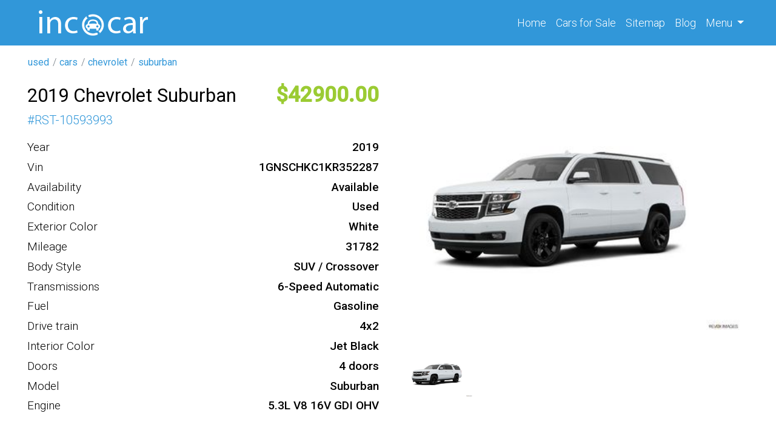

--- FILE ---
content_type: text/html; charset=UTF-8
request_url: https://incacar.com/used/cars/chevrolet/suburban/2019-Chevrolet-Suburban-LT-1468740
body_size: 7540
content:
<!DOCTYPE html>
<html lang="en">
    <head>
        <meta charset="UTF-8">
        <meta name="viewport" content="width=device-width, initial-scale=1, shrink-to-fit=no">
        <meta name="t" content="incacar">
        <meta name="google-site-verification" content="mcdnelbLovZ_LlwgnYNEiubgX2WZS8vwXiELlff1HD4" />
        
        
        <meta name="csrf-param" content="_csrf">
<meta name="csrf-token" content="ThTQJcpSMbgf08LpVQZYImzzqsHO2oQNXBno5bkWyJIKe75BjBhdizKFmqE6YT9sXpLP94S373UVTduA2n-c8Q==">
        <title>2019 Chevrolet Suburban LT</title>
        <script type="application/ld+json">
            {
            "@context": "http://schema.org",
            "@type": "Car"
            }
        </script>
        <!-- Google tag (gtag.js) -->
        <script async src="https://www.googletagmanager.com/gtag/js?id=UA-104180572-1" type="c2d47cf8e3f07ee391a0beaa-text/javascript"></script>
        <script type="c2d47cf8e3f07ee391a0beaa-text/javascript">
            window.dataLayer = window.dataLayer || [];
            function gtag() {
                dataLayer.push(arguments);
            }
            gtag('js', new Date());

            gtag('config', 'UA-104180572-1');
        </script>
        <!-- Google tag (gtag.js) -->
        <script async src="https://www.googletagmanager.com/gtag/js?id=G-ZSX3ZDHR77" type="c2d47cf8e3f07ee391a0beaa-text/javascript"></script>
        <script type="c2d47cf8e3f07ee391a0beaa-text/javascript">
            window.dataLayer = window.dataLayer || [];
            function gtag() {
                dataLayer.push(arguments);
            }
            gtag('js', new Date());

            gtag('config', 'G-ZSX3ZDHR77');
        </script>
        <meta name="Description" content="Year: 2019 
Make: Chevrolet 
Model: Suburban 
Trim: LT 
Engine: 5.3L V8 16V GDI OHV 
Drive Type: 4x2 
Mileage: 31782 
Exterior Color: Summit White 
Interior Color: Jet Black 
Transmission: 6-Speed Automatic 
Body Type: SUV / Crossover 
Fuel Type: Gasoline 
Number of Doors: 4 
VIN: 1GNSCHKC1KR352287">
<meta property="og:title" content="2019 Chevrolet Suburban LT">
<meta property="og:type" content="website">
<meta property="og:description" content="Year: 2019 
Make: Chevrolet 
Model: Suburban 
Trim: LT 
Engine: 5.3L V8 16V GDI OHV 
Drive Type: 4x2 
Mileage: 31782 
Exterior Color: Summit White 
Interior Color: Jet Black 
Transmission: 6-Speed Automatic 
Body Type: SUV / Crossover 
Fuel Type: Gasoline 
Number of Doors: 4 
VIN: 1GNSCHKC1KR352287">
<meta property="og:site_name" content="incacar.com">
<meta property="og:url" content="/used/cars/chevrolet/suburban/2019-Chevrolet-Suburban-LT-1468740">
<meta property="og:image" content="https://img.incacar.com//cars/Chevrolet/Suburban/2019/28d9ab1ae5db9b78fd3cd782f20f2ac9.jpg">
<link type="image" href="/assets/af10310c/images/favicon.png" rel="icon">
<link href="https://incacar.com/used/cars/chevrolet/suburban/2019-Chevrolet-Suburban-LT-1468740" rel="canonical">
<link href="/assets/bef15641/css/bootstrap.css" rel="stylesheet">
<link href="/assets/af10310c/compiled/leaflet.css" rel="stylesheet">
<link href="/assets/af10310c/compiled/custom.min.css" rel="stylesheet">
<link href="/assets/af10310c/compiled/fa.all.min.css" rel="stylesheet">
    </head>
    <body>
                    <div class="wrap">


                                    <div class="navbar navbar-expand-sm" id="nav-block">
                    <div class="container">
    <div class="_w col-sm-4 col-10" data-id="59e8a1a719d84341f7868889">
<a class = "logo" href = "/">

    <img src = "/assets/af10310c/images/logo.png" alt = "en" class = "logo-img"/>
    </a>

</div><div class="_w ml-auto" data-id="62fdccf068e80a365a51adb5"><div class="collapse navbar-collapse" id="navbarNav">
	<ul class="navbar-nav">
		<li class="nav-item active">
		<a class="nav-link" href="/">Home <span class="sr-only">(current)</span></a>
		</li>
		<li class="nav-item">
		<a class="nav-link" href="/cars">Cars <span class="d-none d-md-inline-block">for Sale</span></a>
		</li>
		<li class="nav-item">
		<a class="nav-link" href="/siteindex">Sitemap</a>
		</li>
		<li class="nav-item">
		<a class="nav-link" href="/blog">Blog</a>
		</li>
		<li class="nav-item dropdown">
		<a class="nav-link dropdown-toggle" href="#" role="button" data-toggle="dropdown" aria-expanded="false">
		Menu
		</a>
		<div class="dropdown-menu dropdown-menu-lg-right">
			<a class="dropdown-item" href="/about">About Us</a>
			<a class="dropdown-item" href="/faq">F.A.Q.</a>
			<a class="dropdown-item" href="/contact">Contact Us</a>
		</div>
		</li>
	</ul>
</div></div><div class="_w" data-id="635c071968e80a3cdf4af39f"><button class="navbar-toggler" type="button" data-toggle="collapse" data-target="#navbarNav" aria-controls="navbarNav" aria-expanded="false" aria-label="Toggle navigation">
    <i class="fa fa-bars"></i>
</button>
</div>                    </div>
                </div>




                    
                <div id="breadcrumbs">
                    <div class="container">
                        <div class="row">
    <div class="_w" data-id="62fdc8fdd7f92d75b622cd2f"><ul class="breadcrumb"><a href="/"><i class="homeLink"></i></a><li class='breadcrumb-item'><a href='/all'>used</a></li><li class='breadcrumb-item'><a href='/used/cars'>cars</a></li><li class='breadcrumb-item'><a href='/used/cars/chevrolet'>chevrolet</a></li><li class='breadcrumb-item'><a href='/used/cars/chevrolet/suburban'>suburban</a></li></ul></div>                        </div>
                    </div>
                </div>
            
            <div id="main-block">
                <div class="container">
                    <div class="row">
                            
                        <div id="main-content" class="col order-1" itemscope itemtype="http://schema.org/Car">
                                
                                                        <style>
    #map svg {
        display:none!important;
    }
</style>

<div class="row offer">
    <div class="col-md-6">
        <div class="row o1">
            <h1 class="col-md-12 col-lg-auto" itemprop="name">
                <div  class='_p'><div class='_p-b'>2019 Chevrolet Suburban</div></div>            </h1>
            <div class="col-md-12 col-lg-auto ml-lg-auto">
                <div  class='_p oprice'><div class='_p-b'>42900</div></div>            </div>
        </div>
        <div class="d-flex g1_24">
            # <div  class='_p'><div class='_p-b'>RST-10593993</div></div>        </div>

        <div class="spec d-flex flex-column">
            <div itemscope itemtype = "http://schema.org/Car"></div><div  class='_p'><div class='_p-l'>Year</div><div class='_p-b' itemprop='productionDate'>2019</div></div><div  class='_p'><div class='_p-l'>Vin</div><div class='_p-b' itemprop='vehicleIdentificationNumber'>1GNSCHKC1KR352287</div></div><div class="_p"><div class="_p-l">Availability</div><div class="_p-b">Available</div></div><div  class='_p'><div class='_p-l'>Condition</div><div class='_p-b' itemprop='itemCondition'>Used</div></div><div  class='_p'><div class='_p-l'>Exterior Color</div><div class='_p-b' itemprop='color'>White</div></div><div  class='_p'><div class='_p-l'>Mileage</div><div class='_p-b' itemprop='mileageFromOdometer'>31782</div></div><div  class='_p'><div class='_p-l'>Body Style</div><div class='_p-b' itemprop='bodyType'>SUV / Crossover</div></div><div  class='_p'><div class='_p-l'>Transmissions</div><div class='_p-b' itemprop='vehicleTransmission'>6-Speed Automatic</div></div><div  class='_p'><div class='_p-l'>Fuel</div><div class='_p-b' itemprop='fuelType'>Gasoline</div></div><div  class='_p'><div class='_p-l'>Drive train</div><div class='_p-b' itemprop='driveWheelConfiguration'>4x2</div></div><div  class='_p'><div class='_p-l'>Interior Color</div><div class='_p-b' itemprop='vehicleInteriorColor'>Jet Black</div></div><div  class='_p'><div class='_p-l'>Doors</div><div class='_p-b' itemprop='numberOfDoors'>4 doors</div></div><div  class='_p'><div class='_p-l'>Model</div><div class='_p-b' itemprop='model'>Suburban</div></div><div  class='_p'><div class='_p-l'>Engine</div><div class='_p-b' itemprop='vehicleEngine' itemscope itemtype='http://schema.org/EngineSpecification'>5.3L V8 16V GDI OHV</div></div>        </div>




    </div>
    <div class="col-md-6 medias">
        <div class="col medias">
            <div class="fa fa-window-close close d-none"></div>
            <div  class='_p'><div class='_p-b'><div class="main-image"><img class="m-auto magniflier" data-large="https://img.incacar.com/cars/Chevrolet/Suburban/2019/28d9ab1ae5db9b78fd3cd782f20f2ac9.jpg" itemprop="image" src="https://img.incacar.com/cars/Chevrolet/Suburban/2019/28d9ab1ae5db9b78fd3cd782f20f2ac9.jpg" alt="" /></div><div class="thumbs"><img src="https://img.incacar.com/cars/Chevrolet/Suburban/2019/28d9ab1ae5db9b78fd3cd782f20f2ac9.jpg" alt="" data-src="https://img.incacar.com/cars/Chevrolet/Suburban/2019/28d9ab1ae5db9b78fd3cd782f20f2ac9.jpg"/></div></div></div>        </div>
        <!--        <div class="text-center">
                    <a class="btn btn-lg btn-info mt-5" href="http://www.brunerautogroupearly.com?utm_source=cars.com&utm_medium=referral">REFERENCE TO THE SOURCE</a>
                </div>-->
    </div>
</div>


<div class="row my-4"></div>
<div class="row offer">
    <div class="col-md-8 col-12 col-lg-9">
        <div  class='_p desc'><div class='_p-l'>Description</div><div class='_p-b' itemprop='description'>Year: 2019 
Make: Chevrolet 
Model: Suburban 
Trim: LT 
Engine: 5.3L V8 16V GDI OHV 
Drive Type: 4x2 
Mileage: 31782 
Exterior Color: Summit White 
Interior Color: Jet Black 
Transmission: 6-Speed Automatic 
Body Type: SUV / Crossover 
Fuel Type: Gasoline 
Number of Doors: 4 
VIN: 1GNSCHKC1KR352287</div></div>

        <h4>VIN Decode</h4><ul style="columns:2;"><li><strong>Anti-lock Braking System (ABS)</strong>: Standard</li><li><strong>Active Safety System Note </strong>: Rear Park Assist: Standard; Front and Rear Park Assist: Optional; Rear Cross Traffic Alert: Optional</li><li><strong>Curtain Air Bag Locations</strong>: All Rows</li><li><strong>Front Air Bag Locations</strong>: 1st Row (Driver & Passenger)</li><li><strong>Side Air Bag Locations</strong>: 1st Row (Driver & Passenger)</li><li><strong>Auto-Reverse System for Windows and Sunroofs</strong>: Standard</li><li><strong>Axles</strong>: 2</li><li><strong>Base Price ($)</strong>: 57095</li><li><strong>Brake System Type</strong>: Hydraulic</li><li><strong>Bus Floor Configuration Type</strong>: Not Applicable</li><li><strong>Bus Type</strong>: Not Applicable</li><li><strong>Automatic Crash Notification (CAN) / Advanced Automatic Crash Notification (AACN)</strong>: Standard</li><li><strong>Custom Motorcycle Type</strong>: Not Applicable</li><li><strong>Daytime Running Light (DRL)</strong>: Standard</li><li><strong>Displacement (CC)</strong>: 5300.0</li><li><strong>Displacement (CI)</strong>: 323.42584370208</li><li><strong>Displacement (L)</strong>: 5.3</li><li><strong>Dynamic Brake Support (DBS)</strong>: Standard</li><li><strong>Electronic Stability Control (ESC)</strong>: Standard</li><li><strong>Engine Number of Cylinders</strong>: 8</li><li><strong>Engine Manufacturer</strong>: GM</li><li><strong>Fuel Type - Secondary</strong>: Ethanol (E85)</li><li><strong>Gross Vehicle Weight Rating</strong>: Class 2F: 7,001 - 8,000 lb (3,175 - 3,629 kg)</li><li><strong>Manufacturer Name</strong>: GENERAL MOTORS LLC</li><li><strong>Manufacturer Id</strong>: 984</li><li><strong>Motorcycle Chassis Type</strong>: Not Applicable</li><li><strong>Motorcycle Suspension Type</strong>: Not Applicable</li><li><strong>NCSA Body Type</strong>: Large utility (ANSI D16.1 Utility Vehicle Categories and "Full Size" and "Large")</li><li><strong>NCSA Make</strong>: Chevrolet</li><li><strong>NCSA Model</strong>: Suburban (from 2004 on; see 431 for 1950-2003)</li><li><strong>Other Restraint System Info</strong>: Front Inboard Seat Side Airbag in First Row.</li><li><strong>Plant City</strong>: ARLINGTON</li><li><strong>Plant Company Name</strong>: GMNA</li><li><strong>Plant Country</strong>: UNITED STATES (USA)</li><li><strong>Plant State</strong>: TEXAS</li><li><strong>Rear Visibility System (RVS)</strong>: Standard</li><li><strong>Seat Belts Type</strong>: Manual</li><li><strong>Number of Seat Rows</strong>: 3</li><li><strong>Number of Seats</strong>: 8</li><li><strong>Semiautomatic Headlamp Beam Switching</strong>: Standard</li><li><strong>Series</strong>: LT</li><li><strong>Steering Location</strong>: Left Hand Drive (LHD)</li><li><strong>TPMS</strong>: Direct</li><li><strong>Traction Control</strong>: Standard</li><li><strong>Trailer Body Type</strong>: Not Applicable</li><li><strong>Trailer Type Connection</strong>: Not Applicable</li><li><strong>Vehicle Type</strong>: MULTIPURPOSE PASSENGER VEHICLE (MPV)</li><li><strong>Wheel Base (inches) up to</strong>: 130.0</li><li><strong>Wheel Size Front (inches)</strong>: 18</li><li><strong>Wheel Size Rear (inches)</strong>: 18</li><li><strong>Wheels</strong>: 4</li></ul><div  class='_p features'><div class='_p-l'>Features</div><div class='_p-b'><div itemprop="additionalProperty">Power Windows</div><div itemprop="additionalProperty">Cruise Control</div><div itemprop="additionalProperty">Daytime Running Lights</div><div itemprop="additionalProperty">Passenger Airbag</div><div itemprop="additionalProperty">MP3 Player</div><div itemprop="additionalProperty">Trip Computer</div><div itemprop="additionalProperty">Tachometer</div><div itemprop="additionalProperty">ABS And Driveline Traction Control</div><div itemprop="additionalProperty">Bluetooth Wireless Phone Connectivity</div><div itemprop="additionalProperty">Power Liftgate</div><div itemprop="additionalProperty">HD Radio</div><div itemprop="additionalProperty">Compass</div><div itemprop="additionalProperty">Braking Assist</div><div itemprop="additionalProperty">External Temperature Display</div><div itemprop="additionalProperty">Driver Seat Memory</div><div itemprop="additionalProperty">Universal Home Remote</div><div itemprop="additionalProperty">Safety Alert Seat</div><div itemprop="additionalProperty">Memory Settings</div><div itemprop="additionalProperty">RUNNING BOARDS</div><div itemprop="additionalProperty">Audio controls on steering wheel</div><div itemprop="additionalProperty">Remote power door locks</div><div itemprop="additionalProperty">Remote Vehicle Start</div><div itemprop="additionalProperty">Leather-Appointed Seat Trim</div><div itemprop="additionalProperty">Roof Rails</div><div itemprop="additionalProperty">SIDE AIRBAG</div><div itemprop="additionalProperty">Bucket front seats</div><div itemprop="additionalProperty">Front and rear reading lights</div><div itemprop="additionalProperty">Memorized settings for 2 drivers</div><div itemprop="additionalProperty">Leather-Wrapped Steering Wheel</div><div itemprop="additionalProperty">AUXILLIARY ENGINE COOLER</div><div itemprop="additionalProperty">CRUISE CONTROLS ON STEERING WHEEL</div><div itemprop="additionalProperty">DIGITAL AUDIO INPUT</div><div itemprop="additionalProperty">DUAL ILLUMINATED VANITY MIRRORS</div><div itemprop="additionalProperty">HEATED DRIVER MIRROR</div><div itemprop="additionalProperty">HEATED PASSENGER MIRROR</div><div itemprop="additionalProperty">IN-DASH SINGLE CD PLAYER</div><div itemprop="additionalProperty">LEATHER/METAL-LOOK STEERING WHEEL TRIM</div><div itemprop="additionalProperty">POWER REMOTE DRIVER MIRROR ADJUSTMENT</div><div itemprop="additionalProperty">POWER REMOTE PASSENGER MIRROR ADJUSTMENT</div><div itemprop="additionalProperty">PRIVACY GLASS: DEEP</div><div itemprop="additionalProperty">REAR SEATS CENTER ARMREST</div><div itemprop="additionalProperty">REAR SPOILER: LIP</div><div itemprop="additionalProperty">SIMULATED WOOD DOOR TRIM</div><div itemprop="additionalProperty">SPLIT REAR BENCH</div><div itemprop="additionalProperty">URETHANE SHIFT KNOB TRIM</div><div itemprop="additionalProperty">Premium Smooth Ride Suspension Package</div><div itemprop="additionalProperty">Single-Slot CD/MP3 Player</div><div itemprop="additionalProperty">Extended-Range Remote Keyless Entry</div><div itemprop="additionalProperty">Forward Collision Alert</div><div itemprop="additionalProperty">Power Adjustable Pedals</div><div itemprop="additionalProperty">Rear Park Assist w/Audible Warning</div><div itemprop="additionalProperty">SiriusXM Radio</div><div itemprop="additionalProperty">Audio system security</div><div itemprop="additionalProperty">Speed Sensitive Audio Volume Control</div><div itemprop="additionalProperty">Simulated wood center console trim</div><div itemprop="additionalProperty">Electrochromatic rearview mirror</div><div itemprop="additionalProperty">Power remote trunk release</div><div itemprop="additionalProperty">Leather seat upholstery</div><div itemprop="additionalProperty">Preferred Equipment Group 1LT</div><div itemprop="additionalProperty">Audio system memory card slot</div><div itemprop="additionalProperty">Wheel Diameter: 18</div><div itemprop="additionalProperty">Metal-look dash trim</div><div itemprop="additionalProperty">Video Monitor Location: Front</div><div itemprop="additionalProperty">Auxilliary transmission cooler</div><div itemprop="additionalProperty">Bose Premium Audio System Feature</div><div itemprop="additionalProperty">Floor Console w/Storage Area</div><div itemprop="additionalProperty">Black Assist Steps</div><div itemprop="additionalProperty">Color-Keyed Carpeting Floor Covering</div><div itemprop="additionalProperty">Heated Front Reclining Bucket Seats</div><div itemprop="additionalProperty">Roof-Mounted Luggage Rack Side Rails</div><div itemprop="additionalProperty">ANTI-THEFT ALARM SYSTEM</div><div itemprop="additionalProperty">Polished aluminum rims</div><div itemprop="additionalProperty">DRIVER AND PASSENGER HEATED-CUSHION</div><div itemprop="additionalProperty">Fuel Consumption: City: 15 mpg</div><div itemprop="additionalProperty">Memorized Settings including pedals</div><div itemprop="additionalProperty">Audio System Premium Brand Speakers: Bose</div><div itemprop="additionalProperty">SiriusXM AM/FM/HD/Satellite Radio</div><div itemprop="additionalProperty">Rear heat ducts with separate controls</div><div itemprop="additionalProperty">Tumble forward rear seats</div><div itemprop="additionalProperty">Enhanced Driver Alert Package</div><div itemprop="additionalProperty">MANUAL FOLDING THIRD ROW SEAT</div><div itemprop="additionalProperty">TOTAL NUMBER OF SPEAKERS: 9</div><div itemprop="additionalProperty">Lane Keep Assist W/Lane Departure Warning</div><div itemprop="additionalProperty">Radio: AM/FM Stereo w/Navigation</div><div itemprop="additionalProperty">License Plate Front Mounting Package</div><div itemprop="additionalProperty">Transmission: Electronic 6-Speed Automatic w/OD</div><div itemprop="additionalProperty">WHEEL WIDTH: 8.5</div><div itemprop="additionalProperty">Fuel Consumption: Highway: 22 mpg</div><div itemprop="additionalProperty">E85 FLEXFUEL CAPABLE</div><div itemprop="additionalProperty">Auto-Dimming Inside Rearview Mirror</div><div itemprop="additionalProperty">driver and passenger heated-seatback</div><div itemprop="additionalProperty">Tires: P265/65R18 AS BW</div><div itemprop="additionalProperty">Low Speed Forward Automatic Braking</div><div itemprop="additionalProperty">2nd and 3rd row head airbags</div><div itemprop="additionalProperty">MANUFACTURER'S 0-60MPH ACCELERATION TIME (SECONDS): 7.6 S</div><div itemprop="additionalProperty">Electronic Cruise Control w/Set & Resume Speed</div><div itemprop="additionalProperty">Power-Adjustable Accelerator & Brake Pedals</div><div itemprop="additionalProperty">Tilt and te</div><div itemprop="additionalProperty">SiriusXM NavTraffic</div><div itemprop="additionalProperty">Stability controll with anti-roll</div><div itemprop="additionalProperty">OnStar and Chevrolet connected services capable</div><div itemprop="additionalProperty">Trailer Hitch,4-wheel abs brakes</div><div itemprop="additionalProperty">Driver Inboard & Front Passenger Airbags</div><div itemprop="additionalProperty">Remote Engine Start -Keyfob and Smart Device</div><div itemprop="additionalProperty">Front Ventilated disc brakes,1st</div><div itemprop="additionalProperty">Rear air conditioning with separate controls,60-40 Third Row Seat</div><div itemprop="additionalProperty">IntelliBeam w/Automatic High Beam On/Off</div><div itemprop="additionalProperty">Gvwr: 7,300 Lbs</div><div itemprop="additionalProperty">Engine: 5.3l V8 Ecotec3 W/Flex Fuel</div><div itemprop="additionalProperty">12-Volt Auxiliary Power Outlet,1st & 2nd Row Color-Keyed Carpeted Floor Mats,2nd Row 60/40 Split-Folding Manual Bench,3.08 Rear Axle Ratio,3rd Row Manual 60/40 Split-Folding Fold Flat Bench,4-Wheel An</div><div itemprop="additionalProperty">Wheels: 18' X 8.5' High-Polished Aluminum Finish,</div></div></div>        <div id="map" style="width: 100%; height: 400px" tabindex="0" rel="nofollow"
             data-lat="31.720000"
             data-lng="-98.970000"
             data-zoom="12" >
        </div>
    </div>
    <div class="col-md-4 col-12 col-lg-3">
        <div class="w-items row">
    
        <a class="card mb-4" data-key="6667023c68e80a45573b6878" href='/used/cars/ford/escape/2012-Ford-Escape-XLT-6667023c68e80a45573b6859'>
            <img src="https://img.incacar.com/cars/Ford/Escape/2012/47e4362134ae49fabdcd9f925b6e02b8.jpg" alt=""  class="thumb">            <div class="card-body">
                <h5  class='_p'><span class='_p-b'>2012 Ford Escape</span></h5>                <p class="card-text i1">
                    <span class="oprice">9950</span>,
                    <span>2012</span>, <span class="mi">96014</span>                </p>

            </div>

        </a>

    
        <a class="card mb-4" data-key="6667023c68e80a45573b6858" href='/used/cars/nissan/rogue/2013-Nissan-Rogue-SL-6667023c68e80a45573b6832'>
            <img src="https://img.incacar.com/cars/Nissan/Rogue/2013/eb59e818969ada2be36aa815271c39d2.jpg" alt=""  class="thumb">            <div class="card-body">
                <h5  class='_p'><span class='_p-b'>2013 Nissan Rogue</span></h5>                <p class="card-text i1">
                    <span class="oprice">12900</span>,
                    <span>2013</span>,                 </p>

            </div>

        </a>

    
        <a class="card mb-4" data-key="6664f9fc68e80a56a66e94f7" href='/used/cars/honda/civic/2013-Honda-Civic-EX-6664f9fc68e80a56a66e94e4'>
            <img src="https://img.incacar.com/cars/Honda/Civic/2013/478f5a88b76a7978a2ab44bf8eaf7d8a.jpg" alt=""  class="thumb">            <div class="card-body">
                <h5  class='_p'><span class='_p-b'>2013 Honda Civic</span></h5>                <p class="card-text i1">
                    <span class="oprice">14250</span>,
                    <span>2013</span>, <span class="mi">119133</span>                </p>

            </div>

        </a>

    </div>
    </div>
</div>

                                                        </div>
                    </div>
                </div>
            </div>

                <div id="bottom-block">
                    <div class="container">
                        <div class="row">
    <div class="_w col" data-id="62970ec468e80a30706fe9d5"></div>                        </div>
                    </div>
                </div>
            
                <div id="footer-block">
                    <div class="container">

    <div class="_w row" data-id="62776b1868e80a5f3f44d069"><div class="col-6 col-sm-4 col-lg-2">
	<div class="top_cities">
		<h5>Top State</h5>
		<ul>
			<li><a href="/used/cars/state-CA/">California</a></li>
			<li><a href="/used/cars/state-FL/">Florida</a></li>
			<li><a href="/used/cars/state-TX/">Texas</a></li>
			<li><a href="/used/cars/state-PA/">Pennsylvania</a></li>
			<li><a href="/used/cars/state-IL/">Illinois</a></li>
			<li><a href="/used/cars/state-OH/">Ohio</a></li>
			<li><a href="/used/cars/state-NY/">New York</a></li>
			<li><a href="/used/cars/state-NC/">North Carolina</a></li>
		</ul>
	</div>
</div>
<div class="col-6 col-sm-4 col-lg-2">
	<div class="top_cities">
		<h5>Top Cities</h5>
		<ul>
			<li><a href="/used/cars/state-GA/city-Atlanta/">Atlanta, GA</a></li>
			<li><a href="/used/cars/state-MA/city-Boston/">Boston, MA</a></li>
			<li><a href="/used/cars/state-IL/city-Chicago/">Chicago, IL</a></li>
			<li><a href="/used/cars/state-TX/city-Dallas/">Dallas, TX</a></li>
			<li><a href="/used/cars/state-MI/city-Detroit/">Detroit, MI</a></li>
			<li><a href="/used/cars/state-TX/city-Houston/">Houston, TX</a></li>
			<li><a href="/used/cars/state-CA/city-Los_Angeles/">Los Angeles, CA</a></li>
			<li><a href="/used/cars/state-NY/city-New_York/">New York, NY</a></li>
		</ul>
	</div>
</div>
<div class="col-6 col-sm-4 col-lg-2">
	<div class="top_cities">
		<h5>Top Makes</h5>
		<ul>
			<li><a href="/used/cars/subaru/">Used Subaru</a></li>
			<li><a href="/used/cars/bmw/">Used BMW</a></li>
			<li><a href="/used/cars/lexus/">Used Lexus</a></li>
			<li><a href="/used/cars/honda/">Used Honda</a></li>
			<li><a href="/used/cars/audi/">Used Audi</a></li>
			<li><a href="/used/cars/cadillac/">Used Cadillac</a></li>
			<li><a href="/used/cars/acura/">Used Acura</a></li>
			<li><a href="/used/cars/infiniti/">Used Infiniti</a></li>
		</ul>
	</div>
</div>
<div class="col-6 col-sm-6 col-lg-3">
	<div class="top_cities">
		<h5>Top Models</h5>
		<ul>
			<li><a href="/used/cars/subaru/outback/">Used Subaru Outback</a></li>
			<li><a href="/used/cars/toyota/highlander/">Used Toyota Highlander</a></li>
			<li><a href="/used/cars/subaru/forester/">Used Subaru Forester</a></li>
			<li><a href="/used/cars/honda/accord/">Used Honda Accord</a></li>
			<li><a href="/used/cars/honda/pilot/">Used Honda Pilot</a></li>
			<li><a href="/used/cars/toyota/camry/">Used Toyota Camry</a></li>
			<li><a href="/used/cars/ford/escape/">Used Ford Escape</a></li>
			<li><a href="/used/cars/dodge/charger/">Used Dodge Charger</a></li>
		</ul>
	</div>
</div>
<div class="col-12 col-sm-6 col-lg-3">
	<div class="company">
		<h5>Company</h5>
		<ul>
			<li><a href="/about/">About</a></li>
			<li><a href="/about/">Our Team</a></li>
			<li><a href="/faq/">F.A.Q.</a></li>
			<li><a href="/all/cars/">Sell</a></li>
			<li><a href="/search/">Scholarship</a></li>
			<li><a href="/contact/">Contact</a></li>
		</ul>
		<div class="socials mt-4">
			<a href="https://www.twitter.com/incacarcom" target="_blank" rel="noopener" title="twitter incacar"><i class="fab fa-twitter-square"></i></a>
			<a href="https://www.facebook.com/Usedcar.Incacar" target="_blank" rel="noopener" title="facebook incacar"><i class="fab fa-facebook-square"></i></a>
			<a href="https://www.instagram.com/incacar_com/" target="_blank" rel="noopener" title="instagram incacar"><i class="fab fa-instagram-square"></i></a>
			<a href="https://www.pinterest.ru/incacarcom/" target="_blank" rel="noopener" title="pinterest incacar"><i class="fab fa-pinterest-square"></i></a>
			<a href="https://www.linkedin.com/company/incacar/" target="_blank" rel="noopener" title="linkedin incacar"><i class="fab fa-linkedin"></i></a>
			<a href="https://www.youtube.com/channel/UCnYn2u88RNkqpxkkhBWaf-w?view_as=subscriber/" target="_blank" rel="noopener" title="youtube incacar"><i class="fab fa-youtube-square"></i></a>
		</div>
	</div>
</div></div>
                    </div>
                </div>
            
                <div id="copyright-block">
                    <div class="container">

    <div class="_w row" data-id="5a79aab519d8433a583a8c22"><div class="col-auto text-center text-lg-left mb-3 mb-lg-0">By using this service, you accept the terms of our Visitor Agreement. Privacy Statement.
</div>
<div class="col-lg-auto col-12 mb-3 mb-lg-0 ml-lg-auto text-center text-lg-right">Copyright © 2022 incacar.com
</div></div>
                    </div>
                </div>
        
        </div>
            
<script src="/assets/acc33c73/jquery.js" type="c2d47cf8e3f07ee391a0beaa-text/javascript"></script>
<script src="/assets/1a989fe4/yii.js" type="c2d47cf8e3f07ee391a0beaa-text/javascript"></script>
<script src="/assets/bef15641/js/bootstrap.bundle.js" type="c2d47cf8e3f07ee391a0beaa-text/javascript"></script>
<script src="/assets/af10310c/js/leaflet/leaflet.js" type="c2d47cf8e3f07ee391a0beaa-text/javascript"></script>
<script src="/assets/af10310c/js/mainMap.js" type="c2d47cf8e3f07ee391a0beaa-text/javascript"></script>
<script src="/assets/af10310c/js/template.js" type="c2d47cf8e3f07ee391a0beaa-text/javascript"></script>    <script src="/cdn-cgi/scripts/7d0fa10a/cloudflare-static/rocket-loader.min.js" data-cf-settings="c2d47cf8e3f07ee391a0beaa-|49" defer></script><script defer src="https://static.cloudflareinsights.com/beacon.min.js/vcd15cbe7772f49c399c6a5babf22c1241717689176015" integrity="sha512-ZpsOmlRQV6y907TI0dKBHq9Md29nnaEIPlkf84rnaERnq6zvWvPUqr2ft8M1aS28oN72PdrCzSjY4U6VaAw1EQ==" data-cf-beacon='{"version":"2024.11.0","token":"69b07ba411924fc88e260f2b21e1e5f5","r":1,"server_timing":{"name":{"cfCacheStatus":true,"cfEdge":true,"cfExtPri":true,"cfL4":true,"cfOrigin":true,"cfSpeedBrain":true},"location_startswith":null}}' crossorigin="anonymous"></script>
</body>
</html>
